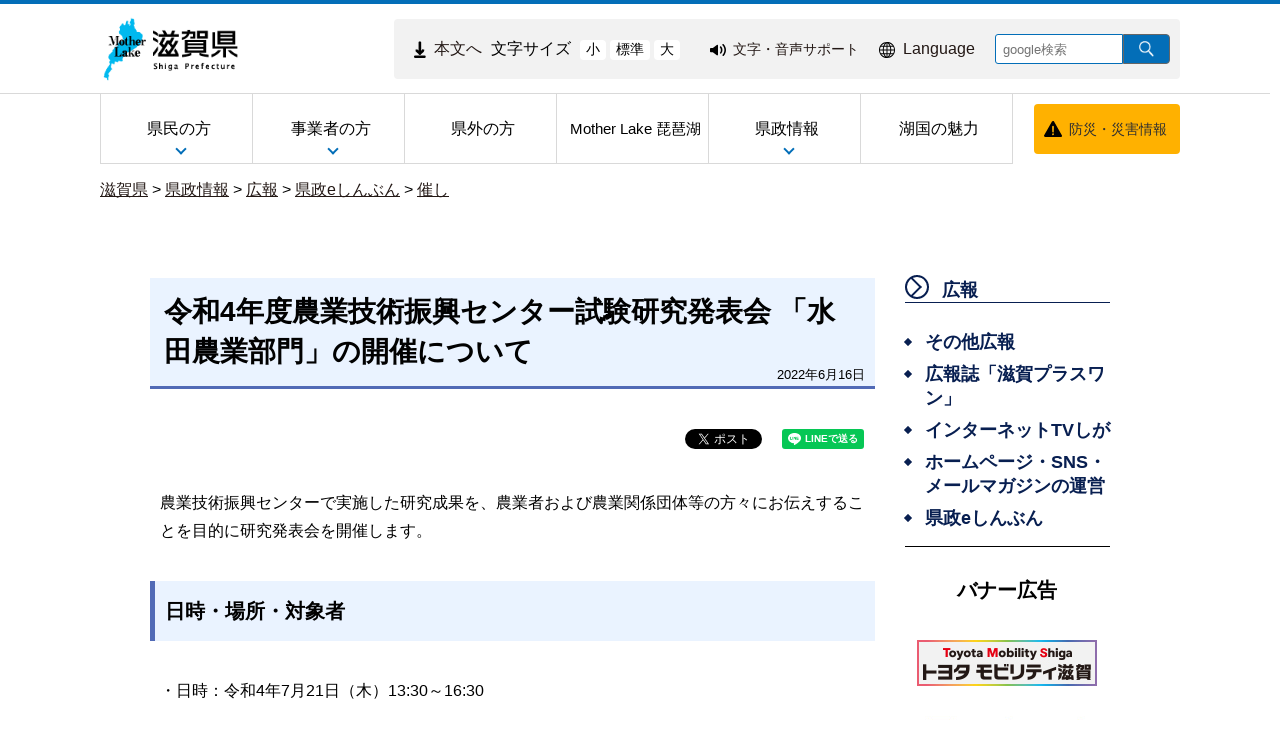

--- FILE ---
content_type: application/javascript
request_url: https://www.pref.shiga.lg.jp/file/js/2071144.js
body_size: 106
content:
/*------------- accordion.js --------------*/
$(document).ready(function (){
    /*$(".accordion .title-list .index").next().fadeToggle("fast");*/
	$(".accordion .title-list .index li").prepend("<span class='before' />");
	$(".accordion .title-list .index li").append("<a class='icon'>開く</a>");

    $('.cms-public').on("click", ".accordion .title-list .index", function() {
        $(this).next().slideToggle("slow");
		$(this).children("li").children(".icon").toggleClass('hide');

		// activeが存在する場合
		if ($(this).children("li").children(".icon").hasClass('hide')) {
			// activeを削除
			$(this).children("li").children(".icon").text("閉じる");
			$(this).children("li").children(".before").addClass("up");
		}
		else {
			// activeを追加
			$(this).children("li").children(".icon").text("開く");
			$(this).children("li").children(".before").removeClass("up");
		}
		return false;
    });
});

